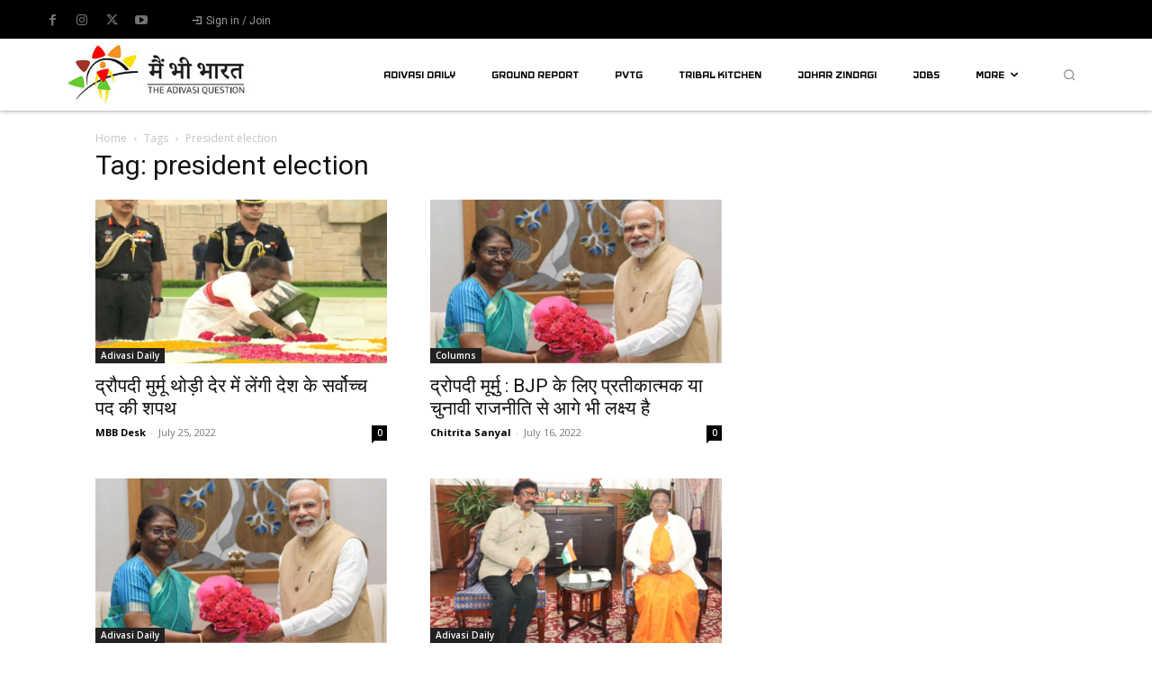

--- FILE ---
content_type: text/html; charset=utf-8
request_url: https://www.google.com/recaptcha/api2/aframe
body_size: 267
content:
<!DOCTYPE HTML><html><head><meta http-equiv="content-type" content="text/html; charset=UTF-8"></head><body><script nonce="kxktVZZg8dpgeGXv-u4RyA">/** Anti-fraud and anti-abuse applications only. See google.com/recaptcha */ try{var clients={'sodar':'https://pagead2.googlesyndication.com/pagead/sodar?'};window.addEventListener("message",function(a){try{if(a.source===window.parent){var b=JSON.parse(a.data);var c=clients[b['id']];if(c){var d=document.createElement('img');d.src=c+b['params']+'&rc='+(localStorage.getItem("rc::a")?sessionStorage.getItem("rc::b"):"");window.document.body.appendChild(d);sessionStorage.setItem("rc::e",parseInt(sessionStorage.getItem("rc::e")||0)+1);localStorage.setItem("rc::h",'1768713568654');}}}catch(b){}});window.parent.postMessage("_grecaptcha_ready", "*");}catch(b){}</script></body></html>